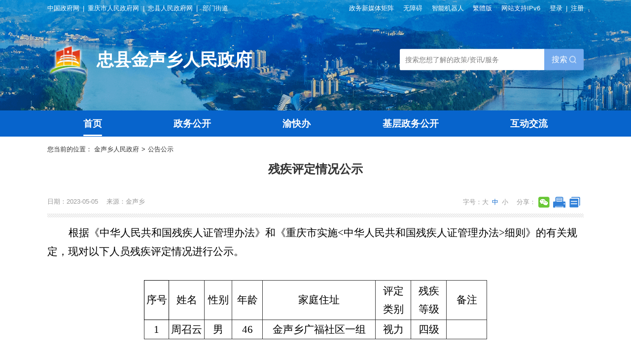

--- FILE ---
content_type: text/html
request_url: http://www.zhongxian.gov.cn/jd/zxjsx/gggsjsx/202305/t20230505_11934649.html
body_size: 56099
content:
<!DOCTYPE html>
<html lang="en">
  <head>
    <meta charset="UTF-8" />
    <meta http-equiv="X-UA-Compatible" content="IE=edge" />
    <meta
      name="viewport"
      content="width=device-width, initial-scale=1.0, minimum-scale=1, maximum-scale=1, user-scalable=no"
    />
    <title>残疾评定情况公示_忠县人民政府</title>
    <!--站点类-->
<meta name="SiteName" content="重庆市忠县人民政府">
<meta name="SiteDomain" content="www.zhongxian.gov.cn">
<meta name="SiteIDCode" content="5002330002">

<!--栏目类-->
<meta name="ColumnName" content="公告公示">
<meta name="ColumnDescription" content="本栏目发布公告公示相关信息,便于您了解相应信息。">

<meta name="ColumnKeywords" content="公告公示,金声乡人民政府,街道">

<meta name="ColumnType" content="公告公示">


<!--文章类-->
<meta name="ArticleTitle" content="残疾评定情况公示">
<meta name="PubDate" content="2023-05-05 11:01">
<meta name="lastmodifiedtime" content="2024-08-21 12:00">



<meta name="ContentSource" content="金声乡">


<meta name="Author" content="金声乡">



<meta name="Keywords" content="残疾评定情况公示,公告公示,重庆市忠县人民政府">
<meta name="Description" content="根据《中华人民共和国残疾人证管理办法》和《重庆市实施<中华人民共和国残疾人证管理办法>细则》的有关规定，现对以下人员残疾评定情况进行公示。 序号姓名性别年龄家庭住址评定类别残疾等级备注1周召云男46金声乡广福社区一组视力四级 公示时间：   2023年5月4日至2023年5月9日（五个工作日）。举报电话：   忠县金声乡残联理事长办公...">


    
<meta name="Url" content="//www.zhongxian.gov.cn/jd/zxjsx/gggsjsx/202305/t20230505_11934649.html">
    <link rel="stylesheet" href="../../../../images/yj-zx-reseter.css" />
    <link rel="stylesheet" href="../../../../images/yj-zx-common.css" />
    <link rel="stylesheet" href="../../../../images/yj-zx-header.css" />
  <link href="../../../../images/yj-zx-zz-header.css" rel="stylesheet" />
    <link rel="stylesheet" href="../../../../images/yj-zx-detail.css" />

    <!--[if lte IE 9]>
      <link rel="stylesheet" href="../../../../images/yj-zx-header-ie.css" />
      <script src="../../../../images/html5shiv.min.js"></script>
      <script src="../../../../images/respond.min.js"></script>
    <![endif]-->
  </head>
  <script src="../../../../images/jquery-3.6.0.min.js"></script>
  <body>
    <!-- #region 公共头部 -->
  <div class="header">
  <img src="//www.zhongxian.gov.cn/images/yj-zx-zz-head-bg.png" class="top-bg" />
  <div class="container nav">
  <div>
    <a href="https://www.gov.cn/" target="_blank" class="visible-lg-inline-block">中国政府网</a>
    <span class="visible-lg-inline-block">|</span>
    <a href="https://www.cq.gov.cn/" target="_blank" class="visible-lg-inline-block">重庆市人民政府网</a>
    <span class="visible-lg-inline-block">|</span>
    <a href="//www.zhongxian.gov.cn/" target="_blank" class="visible-lg-inline-block">忠县人民政府网</a>
    <span class="visible-lg-inline-block">|</span>
    <span class="bmxz"> 部门街道 </span>
  </div>
  <div>
<!-- 
  
    <a class="visible-lg-inline-block wechat" href="javascript:;">微信
        <img src="//www.zhongxian.gov.cn/ggbf_search/xmt/201912/W020220815521050447443.png" class="ercode" />
    </a>
  
  
 --> 
    <a href="//www.zhongxian.gov.cn/hdjl_156/zwxmtjz/" class="visible-lg-inline-block">
      政务新媒体矩阵
    </a>
    <a id="toolbarSwitch" href="javascript:void(0);" class="visible-lg-inline-block" style="display:inline-block !important;">
      无障碍
    </a>
    <a href="https://www.cq.gov.cn/dhc/cq/index.html" target="_blank" class="visible-lg-inline-block">
      智能机器人
    </a>
<a id="StranLink" class="visible-lg-inline-block" title="點擊以繁體中文方式浏覽" href="javascript:StranBody()" name="StranLink">繁體版</a>
    <a href="javascript:void(0);">网站支持IPv6</a>
    <a id="login" class="cq-login"  href="javascript:void(0);">登录</a>
    <a target='_blank' href='https://zwykb.cq.gov.cn/v2/grzx/' class="cq-user-name" id="loginusername" style="display:none !important;"></a>
<span class="visible-lg-inline-block">|</span>
    <a id="register"  class="cq-register cq-register-gr" href="javascript:void(0);">注册</a>
<a href="javascript:void(0)" class="cq-logout"  id="logout" style="display:none !important;">退出</a>
<!-- 登录/注册 -->
<script src="//cq.gov.cn/images/crypto-js.min.js"></script>
<script src="//cq.gov.cn/images/DECRYPT.js"></script>
<script src="//cq.gov.cn/images/ykb-request.js"></script>
<script src="//cq.gov.cn/images/ykb-api.js"></script>
<script src="//cq.gov.cn/images/ykb-base.js?v=1.1"></script>
<input type="text" hidden id="loginSiteId" value="156" />
<script>
  $(function () {
    //获取用户信息-有额外的操作可以在回调中使用
    getUserInfo(function (res) {
      if(res.code!=200){
        checkLoginQx()
      }
    })
  })
</script>
</div>
<div class="bmjz-menu">
<div class="container bmjz-main">
  <img class="close" src="//www.zhongxian.gov.cn/images/yj-zx-img-bmjz-close.png" />
  <div class="hd"><span>部&nbsp;&nbsp;门</span></div>
  <div class="bd">
    <ul class="clearfix">
      
          <li><a href="//www.zhongxian.gov.cn/bm/zxfgw/" target="_blank">发展和改革委员会</a></li>
      
          <li><a href="//www.zhongxian.gov.cn/bm/zxjw/" target="_blank">教育委员会</a></li>
      
          <li><a href="//www.zhongxian.gov.cn/bm/zxkjj/" target="_blank">科学技术局</a></li>
      
          <li><a href="//www.zhongxian.gov.cn/bm/zxjjxxw/" target="_blank">经济和信息化委员会</a></li>
      
          <li><a href="//www.zhongxian.gov.cn/bm/zxgaj/" target="_blank">公安局</a></li>
      
          <li><a href="//www.zhongxian.gov.cn/bm/zxmzj/" target="_blank">民政局</a></li>
      
          <li><a href="//www.zhongxian.gov.cn/bm/zxsfj/" target="_blank">司法局</a></li>
      
          <li><a href="//www.zhongxian.gov.cn/bm/zxczj/" target="_blank">财政局</a></li>
      
          <li><a href="//www.zhongxian.gov.cn/bm/zxrlsbj/" target="_blank">人力资源和社会保障局</a></li>
      
          <li><a href="//www.zhongxian.gov.cn/bm/zxghzrzyj/" target="_blank">规划和自然资源局</a></li>
      
          <li><a href="//www.zhongxian.gov.cn/bm/zxsthjj/" target="_blank">生态环境局</a></li>
      
          <li><a href="//www.zhongxian.gov.cn/bm/zxzfcxjw/" target="_blank">住房和城乡建设委员会</a></li>
      
          <li><a href="//www.zhongxian.gov.cn/bm/zxjtj/" target="_blank">交通运输委员会</a></li>
      
          <li><a href="//www.zhongxian.gov.cn/bm/zxslj/" target="_blank">水利局</a></li>
      
          <li><a href="//www.zhongxian.gov.cn/bm/zxnyncw/" target="_blank">农业农村委员会</a></li>
      
          <li><a href="//www.zhongxian.gov.cn/bm/zxsww/" target="_blank">商务委员会</a></li>
      
          <li><a href="//www.zhongxian.gov.cn/bm/zxwhlyw/" target="_blank">文化和旅游发展委员会</a></li>
      
          <li><a href="//www.zhongxian.gov.cn/bm/zxwsjkw/" target="_blank">卫生健康委员会</a></li>
      
          <li><a href="//www.zhongxian.gov.cn/bm/zxtyjrswj/" target="_blank">退役军人事务局</a></li>
      
          <li><a href="//www.zhongxian.gov.cn/bm/zxyjj/" target="_blank">应急管理局</a></li>
      
          <li><a href="//www.zhongxian.gov.cn/bm/zxsjj/" target="_blank">审计局</a></li>
      
          <li><a href="//www.zhongxian.gov.cn/bm/zxscjgj/" target="_blank">市场监督管理局</a></li>
      
          <li><a href="//www.zhongxian.gov.cn/bm/zxtjj/" target="_blank">统计局</a></li>
      
          <li><a href="//www.zhongxian.gov.cn/bm/zxybj/" target="_blank">医疗保障局</a></li>
      
          <li><a href="//www.zhongxian.gov.cn/bm/zxlyj/" target="_blank">林业局</a></li>
      
          <li><a href="//www.zhongxian.gov.cn/bm/zxxfb/" target="_blank">信访办公室</a></li>
      
    </ul>
  </div>
  <div class="hd"><span>乡&nbsp;&nbsp;镇</span></div>
  <div class="bd">
    <ul>
      
          <li><a href="//www.zhongxian.gov.cn/jd/zxzzjd_41031/" target="_blank">忠州街道办事处</a></li>
      
          <li><a href="//www.zhongxian.gov.cn/jd/zxbgjd/" target="_blank">白公街道办事处</a></li>
      
          <li><a href="//www.zhongxian.gov.cn/jd/zxxsjd/" target="_blank">新生街道办事处</a></li>
      
          <li><a href="//www.zhongxian.gov.cn/jd/zxwyjd/" target="_blank">乌杨街道办事处</a></li>
      
          <li><a href="//www.zhongxian.gov.cn/jd/zxrjz/" target="_blank">任家镇人民政府</a></li>
      
          <li><a href="//www.zhongxian.gov.cn/jd/zxsgx/" target="_blank">善广乡人民政府</a></li>
      
          <li><a href="//www.zhongxian.gov.cn/jd/zxydz/" target="_blank">洋渡镇人民政府</a></li>
      
          <li><a href="//www.zhongxian.gov.cn/jd/zxszx/" target="_blank">石子乡人民政府</a></li>
      
          <li><a href="//www.zhongxian.gov.cn/jd/zxdxz/" target="_blank">东溪镇人民政府</a></li>
      
          <li><a href="//www.zhongxian.gov.cn/jd/zxfxz/" target="_blank">复兴镇人民政府</a></li>
      
          <li><a href="//www.zhongxian.gov.cn/jd/zxmzx/" target="_blank">磨子土家族乡人民政府</a></li>
      
          <li><a href="//www.zhongxian.gov.cn/jd/zxsbzz/" target="_blank">石宝镇人民政府</a></li>
      
          <li><a href="//www.zhongxian.gov.cn/jd/zxtjx/" target="_blank">涂井乡人民政府</a></li>
      
          <li><a href="//www.zhongxian.gov.cn/jd/zxrxjd_41614/" target="_blank">汝溪镇人民政府</a></li>
      
          <li><a href="//www.zhongxian.gov.cn/jd/zxyhz/" target="_blank">野鹤镇人民政府</a></li>
      
          <li><a href="//www.zhongxian.gov.cn/jd/zxjsx/" target="_blank">金声乡人民政府</a></li>
      
          <li><a href="//www.zhongxian.gov.cn/jd/zxgbz/" target="_blank">官坝镇人民政府</a></li>
      
          <li><a href="//www.zhongxian.gov.cn/jd/zxshz/" target="_blank">石黄镇人民政府</a></li>
      
          <li><a href="//www.zhongxian.gov.cn/jd/zxxfx/" target="_blank">兴峰乡人民政府</a></li>
      
          <li><a href="//www.zhongxian.gov.cn/jd/zxgmz/" target="_blank">马灌镇人民政府</a></li>
      
          <li><a href="//www.zhongxian.gov.cn/jd/zxjjz/" target="_blank">金鸡镇人民政府</a></li>
      
          <li><a href="//www.zhongxian.gov.cn/jd/zxxlz/" target="_blank">新立镇人民政府</a></li>
      
          <li><a href="//www.zhongxian.gov.cn/jd/zxsgz/" target="_blank">双桂镇人民政府</a></li>
      
          <li><a href="//www.zhongxian.gov.cn/jd/zxbszz/" target="_blank">拔山镇人民政府</a></li>
      
          <li><a href="//www.zhongxian.gov.cn/jd/zxhjzz/" target="_blank">花桥镇人民政府</a></li>
      
          <li><a href="//www.zhongxian.gov.cn/jd/zxyfz/" target="_blank">永丰镇人民政府</a></li>
      
          <li><a href="//www.zhongxian.gov.cn/jd/zxshzz/" target="_blank">三汇镇人民政府</a></li>
      
          <li><a href="//www.zhongxian.gov.cn/jd/zxbsz/" target="_blank">白石镇人民政府</a></li>
      
          <li><a href="//www.zhongxian.gov.cn/jd/zxhjz/" target="_blank">黄金镇人民政府</a></li>
      
    </ul>
  </div>
</div>
</div>
</div>
  <div class="logo-search-container container">
  <div class="logo-container">
<a href="//www.zhongxian.gov.cn/"><img src="//www.zhongxian.gov.cn/images/yj-zx-zz-logo.png" /></a>
<span id="logo-text">忠县人民政府</span>
</div>
  <div class="search-container">
    <input type="text" placeholder="搜索您想了解的政策/资讯/服务" id="search-input" maxlength="50" onkeydown="if(event.keyCode==13){submitsearch02();}" onfocus="if(this.value=='搜索您想了解的政策/资讯/服务'){this.value='';}" />
    <div class="search-btn" onclick="submitsearch02();" >
      搜索
      <img src="//www.zhongxian.gov.cn/images/yj-zx-ic-search.png" class="ic-search" />
    </div>
<script>
    function submitsearch02(){
        var result = $("#search-input").val();
        result = $.trim(result);
        var reg = /[`~!@#$%^&*_+<>{}\/'[\]]/im;
        if (reg.test(result)) {
            window.wxc.xcConfirm('您输入的信息包含非法字符!', window.wxc.xcConfirm.typeEnum.info)
            return false;
        }
        if (result == "搜索您想了解的政策/资讯/服务" || result == "" || result == null) {
      window.wxc.xcConfirm('搜索您想了解的政策/资讯/服务!', window.wxc.xcConfirm.typeEnum.info)
            return false;
        } else {
            result = result.replace("-", "\-");
            result = result.replace("(", "\(");
            result = result.replace(")", "\)");
        }
        window.open("//www.zhongxian.gov.cn/cqs/searchResultPC.html?tenantId=46&configTenantId=46&areaCode=500233&searchWord=" + encodeURI(result));
    }

    function submitsearch3(type){
        var result = type;
        result = $.trim(result);
        var reg = /[`~!@#$%^&*_+<>{}\/'[\]]/im;
        if (reg.test(result)) {
            window.wxc.xcConfirm('您输入的信息包含非法字符!', window.wxc.xcConfirm.typeEnum.info)
            return false;
        }
        if (result == "搜索您想了解的政策/资讯/服务" || result == "" || result == null) {
            window.wxc.xcConfirm('搜索您想了解的政策/资讯/服务!', window.wxc.xcConfirm.typeEnum.info)
            return false;
        } else {
            result = result.replace("-", "\-");
            result = result.replace("(", "\(");
            result = result.replace(")", "\)");
        }
        window.open("//www.zhongxian.gov.cn/cq/index.html?sitecode=55f788d95fbe4c85ab37a9014f1f96f1&siteid=54&keyWork=" + encodeURI(result));
    }
</script>
  </div>
</div>
</div>
<div class="nav-menu">
  <ul class="container" id="nav-menus">
  </ul>
<script>
  var str = "//www.zhongxian.gov.cn/jd/zxjsx/gggsjsx/";
  var x = str.indexOf('/');
  for (var i = 0; i < 4; i++) {
    x = str.indexOf('/', x + 1)
  }
  var urlstr = str.substring(0, x);
  var regex = new RegExp('/', 'g'); // 使用g表示整个字符串都要匹配
  var result = str.match(regex); //match方法可在字符串内检索指定的值，或找到一个或多个正则表达式的匹配。
  var count = result.length;
  $("#nav-menus").html("<li><a href=" + urlstr + ">首页</a></li>");
  if (count <= 5) {
    $("#nav-menus").append("");
    depname = "公告公示";
  } else if (count == 6) {
    $("#nav-menus").append("<li><a href='//www.zhongxian.gov.cn/jd/zxjsx/zwgk_34997/'>政务公开</a></li><li><a href='http://zwykb.cq.gov.cn/qxzz/zx/?regncode=500233117'>渝快办</a></li><li><a href='http://www.zhongxian.gov.cn/zwgk_156/zwgkbzml/'>基层政务公开</a></li>");
    depname = "金声乡人民政府";
  } else if (count == 7) {
    $("#nav-menus").append("<li><a href='//www.zhongxian.gov.cn/jd/zxxsjd/'>新生街道办事处</a></li><li><a href='//www.zhongxian.gov.cn/jd/zxwyjd/'>乌杨街道办事处</a></li><li><a href='//www.zhongxian.gov.cn/jd/zxrjz/'>任家镇人民政府</a></li>");
    depname = "街道";
  } else if (count == 8) {
    $("#nav-menus").append("<li><a href='//www.zhongxian.gov.cn/ykb_156/'>政务服务</a></li><li><a href='//www.zhongxian.gov.cn/hdjl_156/'>互动交流</a></li><li><a href='//www.zhongxian.gov.cn/zxfz/'>忠县发展</a></li>");
    depname = "";
  } else if (count == 9) {
    $("#nav-menus").append("<li><a href='//www.zhongxian.gov.cn/ykb_156/'>政务服务</a></li><li><a href='//www.zhongxian.gov.cn/hdjl_156/'>互动交流</a></li><li><a href='//www.zhongxian.gov.cn/zxfz/'>忠县发展</a></li>");
    depname = "";
  } else if (count == 10) {
    $("#nav-menus").append("<li><a href='//www.zhongxian.gov.cn/ykb_156/'>政务服务</a></li><li><a href='//www.zhongxian.gov.cn/hdjl_156/'>互动交流</a></li><li><a href='//www.zhongxian.gov.cn/zxfz/'>忠县发展</a></li>");
    depname = "";
  } else if (count == 11) {
    $("#nav-menus").append("<li><a href='//www.zhongxian.gov.cn/ykb_156/'>政务服务</a></li><li><a href='//www.zhongxian.gov.cn/hdjl_156/'>互动交流</a></li><li><a href='//www.zhongxian.gov.cn/zxfz/'>忠县发展</a></li>");
    depname = "";
  } else if (count == 12) {
    $("#nav-menus").append("<li><a href='//www.zhongxian.gov.cn/ykb_156/'>政务服务</a></li><li><a href='//www.zhongxian.gov.cn/hdjl_156/'>互动交流</a></li><li><a href='//www.zhongxian.gov.cn/zxfz/'>忠县发展</a></li>");
    depname = "";
  } else if (count == 13) {
    $("#nav-menus").append("<li><a href='//www.zhongxian.gov.cn/ykb_156/'>政务服务</a></li><li><a href='//www.zhongxian.gov.cn/hdjl_156/'>互动交流</a></li><li><a href='//www.zhongxian.gov.cn/zxfz/'>忠县发展</a></li>");
    depname = "";
  } else if (count == 14) {
    $("#nav-menus").append("<li><a href='//www.zhongxian.gov.cn/ykb_156/'>政务服务</a></li><li><a href='//www.zhongxian.gov.cn/hdjl_156/'>互动交流</a></li><li><a href='//www.zhongxian.gov.cn/zxfz/'>忠县发展</a></li>");
    depname = "";
  } else if (count == 15) {
    $("#nav-menus").append("<li><a href='//www.zhongxian.gov.cn/ykb_156/'>政务服务</a></li><li><a href='//www.zhongxian.gov.cn/hdjl_156/'>互动交流</a></li><li><a href='//www.zhongxian.gov.cn/zxfz/'>忠县发展</a></li>");
    depname = "";
  }
  $("#nav-menus").append('<li><a href="//www.zhongxian.gov.cn/hdjl_156/">互动交流</a></li>');
  if(depname=="忠州街道办事处"||depname=="白公街道办事处"||depname=="新生街道办事处"||depname=="乌杨街道办事处"){
    $("#logo-text").html("<a style='color:#fff;' href=" + urlstr + " >忠县人民政府" + depname + "</a>");
  } else {
    $("#logo-text").html("<a style='color:#fff;' href=" + urlstr + ">忠县" + depname + "</a>");
  }
  var text1 = "//www.zhongxian.gov.cn/jd/zxjsx/gggsjsx/";
  $('.nav-menu a').each(function () {
    var text2 = $(this).attr("href");
    if (text1.indexOf(text2) >= 0) {
      $(this).parent().addClass('active').siblings().removeClass('active');
    }
  });
  $("#nav-menus").siblings().remove();
</script>
</div>
  <!-- #endregion 公共头部 -->
  <div class="location container" id="local1">
    您当前的位置：
    <a href="../../" title="金声乡人民政府" class="CurrChnlCls">金声乡人民政府</a><span style="padding:0 5px;">&gt;</span><a href="../" title="公告公示" class="CurrChnlCls">公告公示</a>
    <div id="guidangCon"
        style="display: none;position: absolute;width: 148px;height: 148px;background: url(//www.zhongxian.gov.cn/images/yj-zx-detail-img-guidang.png) no-repeat;background-size:100% 100%;right: 10px;z-index:999;">
        <p style=" display: block;font-size: 16px;color: #DA5857; margin-top: 150px;font-weight: bold;text-align:center;">
            
        </p>
    </div>
</div>
<div class="location container" id="local2">
    您当前的位置：
    <a href="../../../" title="街道" class="CurrChnlCls">街道</a><span style="padding:0 5px;">&gt;</span><a href="../../" title="金声乡人民政府" class="CurrChnlCls">金声乡人民政府</a><span style="padding:0 5px;">&gt;</span><a href="../" title="公告公示" class="CurrChnlCls">公告公示</a>
    <div id="guidangCon"
        style="display: none;position: absolute;width: 148px;height: 148px;background: url(//www.zhongxian.gov.cn/images/yj-zx-detail-img-guidang.png) no-repeat;background-size:100% 100%;right: 10px;z-index:999;">
        <p
            style=" display: block;font-size: 16px;color: #DA5857; margin-top: 150px;font-weight: bold;text-align:center;">
            
        </p>
    </div>
</div>
<script>
    if ("首页&街道&金声乡人民政府&公告公示".split("&")[1] == "街道") {
        $("#local1").css("display", "block");
		$("#local2").remove();
    } else {
        $("#local2").css("display", "block");
		$("#local1").remove();
    }
</script>

<script>
    var xlguidang = '0';
    if (xlguidang == "") {
        var guidang = '0';
        if (guidang == 1) {
            $("#guidangCon").css("display", "block");
        } else {
            $("#guidangCon").css("display", "none");
        }
    } else {
        var xlgdtime = '';
        $('#guidangCon p').text(xlgdtime);
        if (xlguidang == 1) {
            $("#guidangCon").css("display", "block");
        } else {
            $("#guidangCon").css("display", "none");
        }
    }
</script>
    <div class="container">
      <h1 class="title">残疾评定情况公示</h1>
      <div class="tools-container">
        <div class="left-container">
          <span>日期：2023-05-05</span>
          <span><script>if("金声乡"!=""){document.write('来源：金声乡');}</script></span>
        </div>
        <div class="right-container">
          <div class="fonts">
            字号：<span>大</span><span class="cur">中</span><span>小</span>
          </div>
          <script>
            $(function () {
              var fontIndex = 1;
              $(".fonts span").click(function () {
                var fontIndexCur = $(".fonts span").index($(this));
                $(".detail-article, .detail-article *").each(function () {
                  //获取para的字体大小
                  var thisEle = $(this).css("font-size");
                  //parseFloat的第二个参数表示转化的进制，10就表示转为10进制
                  var textFontSize = parseFloat(thisEle, 10);
                  //javascript自带方法
                  var unit = thisEle.slice(-2); //获取单位
                  textFontSize += (fontIndex - fontIndexCur) * 2;
                  $(this).css("font-size", textFontSize + unit);
                });

                //设置
                fontIndex = fontIndexCur;
                $(this).addClass("cur").siblings().removeClass("cur");
              });
            });
          </script>
          <span>分享：</span>
          <div class="bdsharebuttonbox">
            <a href="#" class="bds_weixin" data-cmd="weixin" title="分享到微信" style="font-size: 20px"></a>
            <!-- <a href="#" class="bds_tsina" data-cmd="tsina" title="分享到新浪微博" style="font-size: 20px"></a>
            <a href="#" class="bds_qzone" data-cmd="qzone" title="分享到QQ空间" style="font-size: 20px"></a>
            <a href="#" class="bds_mail" data-cmd="mail" title="分享到邮件分享" style="font-size: 20px"></a> -->
            <a href="#" class="bds_print" data-cmd="print" title="分享到打印" style="font-size: 20px"></a>
            <a href="#"class="bds_copy" data-cmd="copy" title="分享到复制网址"  style="font-size: 20px" ></a>
          </div>
          <script>
            window._bd_share_config = {
              common: {
                bdSnsKey: {},
                bdText: "",
                bdMini: "2",
                bdMiniList: [
                  "copy",
                  "print",
                  "tsina",
                  "weixin",
                  "qzone",
                  "tieba",
                  "douban",
                  "sqq",
                  "mail",
                  "mshare",
                ],
                bdPic: "",
                bdStyle: "1",
                bdSize: "24",
              },
              share: {},
            };
            with (document)
              (0)[
                ((getElementsByTagName("head")[0] || body).appendChild(
                  createElement("script")
                ).src =
                  "http://bdimg.share.baidu.com/static/api/js/share.js?cdnversion=" +
                  ~(-new Date() / 36e5))
              ];
          </script>
        </div>
      </div>

      <div class="detail-article">
        <div style="width:600px;height:400px;margin:20px auto;display:none" id="a1">
          <script type="text/javascript" src="//www.zhongxian.gov.cn/images/ckplayer/ckplayer.js"></script>
          <script type="text/javascript">
            var size="";
            if(size.length > 5)$("#a1").css("display","block");
            //视图时要用<viewdata Field='视图字段'>包围
            var flashvars = {
              f: "",
              s:'0',
              c:'0',
              e:'2',
              v:'80',
              p:'1',
              lv:'0',
              loaded:'loadedHandler',
              my_url:encodeURIComponent(window.location.href)
            };
            var params = {bgcolor: '#FFF', allowFullScreen: true, allowScriptAccess: 'always', wmode: 'transparent'};
            var video = [""];
            CKobject.embed('//www.zhongxian.gov.cn/images/ckplayer/ckplayer.swf', 'a1', 'ckplayer_a1', '100%', '100%', false, flashvars, video, params);
          </script>
          </div>
          
          <div class="view TRS_UEDITOR trs_paper_default trs_word"><p style="text-indent:43px;line-height:36px"><span style=";font-family:方正仿宋_GBK;color:rgb(0,0,0);font-size:21px"><span style="font-family:方正仿宋_GBK">根据《中华人民共和国残疾人证管理办法》和《重庆市实施</span>&lt;中华人民共和国残疾人证管理办法&gt;细则》的有关规定，现对以下人员残疾评定情况进行公示。</span></p><p style="text-indent:267px;line-height:36px"><span style=";font-family:方正仿宋_GBK;font-size:21px"> </span></p><div><div class="ue_table"><table style="border-color: rgb(51, 51, 51); border-collapse: collapse;" border="1" cellpadding="0" cellspacing="0" align="center">
<tbody>
<tr class="firstRow" style="height:80px">
<td style="padding: 1px 1px 0px; border-width: 1px; border-style: solid; border-color: windowtext;" valign="center" width="50">
<p style="text-align:center;;vertical-align:middle"><span style=";font-family:方正仿宋_GBK;color:rgb(0,0,0);font-size:21px">序号</span></p></td>
<td style="padding: 1px 1px 0px; border-width: 1px 1px 1px medium; border-style: solid solid solid none; border-color: windowtext windowtext windowtext -moz-use-text-color;" valign="center" width="72">
<p style="text-align:center;;vertical-align:middle"><span style=";font-family:方正仿宋_GBK;color:rgb(0,0,0);font-size:21px">姓名</span></p></td>
<td style="padding: 1px 1px 0px; border-width: 1px 1px 1px medium; border-style: solid solid solid none; border-color: windowtext windowtext windowtext -moz-use-text-color;" valign="center" width="56">
<p style="text-align:center;;vertical-align:middle"><span style=";font-family:方正仿宋_GBK;color:rgb(0,0,0);font-size:21px">性别</span></p></td>
<td style="padding: 1px 1px 0px; border-width: 1px 1px 1px medium; border-style: solid solid solid none; border-color: windowtext windowtext windowtext -moz-use-text-color;" valign="center" width="62">
<p style="text-align:center;;vertical-align:middle"><span style=";font-family:方正仿宋_GBK;color:rgb(0,0,0);font-size:21px">年龄</span></p></td>
<td style="padding: 1px 1px 0px; border-width: 1px 1px 1px medium; border-style: solid solid solid none; border-color: windowtext windowtext windowtext -moz-use-text-color;" valign="center" width="229">
<p style="text-align:center;;vertical-align:middle"><span style=";font-family:方正仿宋_GBK;color:rgb(0,0,0);font-size:21px">家庭住址</span></p></td>
<td style="padding: 1px 1px 0px; border-width: 1px 1px 1px medium; border-style: solid solid solid none; border-color: windowtext windowtext windowtext -moz-use-text-color;" valign="center" width="72">
<p style="text-align:center;;vertical-align:middle"><span style=";font-family:方正仿宋_GBK;color:rgb(0,0,0);font-size:21px">评定</span></p>
<p style="text-align:center;;vertical-align:middle"><span style=";font-family:方正仿宋_GBK;color:rgb(0,0,0);font-size:21px">类别</span></p></td>
<td style="padding: 1px 1px 0px; border-width: 1px 1px 1px medium; border-style: solid solid solid none; border-color: windowtext windowtext windowtext -moz-use-text-color;" valign="center" width="72">
<p style="text-align:center;;vertical-align:middle"><span style=";font-family:方正仿宋_GBK;color:rgb(0,0,0);font-size:21px">残疾</span></p>
<p style="text-align:center;;vertical-align:middle"><span style=";font-family:方正仿宋_GBK;color:rgb(0,0,0);font-size:21px">等级</span></p></td>
<td style="padding: 1px 1px 0px; border-width: 1px 1px 1px medium; border-style: solid solid solid none; border-color: windowtext windowtext windowtext -moz-use-text-color;" valign="center" width="82">
<p style="text-align:center;;vertical-align:middle"><span style=";font-family:方正仿宋_GBK;color:rgb(0,0,0);font-size:21px">备注</span></p></td></tr>
<tr style="height:11px">
<td style="padding: 1px 1px 0px; border-width: medium 1px 1px; border-style: none solid solid; border-color: -moz-use-text-color windowtext windowtext;" valign="center" width="50">
<p style="text-align:center;;vertical-align:middle"><span style="font-family:方正仿宋_GBK;color:rgb(0,0,0);font-size:21px">1</span></p></td>
<td style="padding: 1px 1px 0px; border-width: medium 1px 1px medium; border-style: none solid solid none; border-color: -moz-use-text-color windowtext windowtext -moz-use-text-color; background: rgb(255, 255, 255) none repeat scroll 0% 0%;" valign="center" width="72">
<p style="text-align:center;;vertical-align:middle"><span style=";font-family:方正仿宋_GBK;color:rgb(0,0,0);font-size:21px">周召云</span></p></td>
<td style="padding: 1px 1px 0px; border-width: medium 1px 1px medium; border-style: none solid solid none; border-color: -moz-use-text-color windowtext windowtext -moz-use-text-color; background: rgb(255, 255, 255) none repeat scroll 0% 0%;" valign="center" width="56">
<p style="text-align:center;;vertical-align:middle"><span style="font-family:方正仿宋_GBK;color:rgb(0,0,0);font-size:21px">男</span></p></td>
<td style="padding: 1px 1px 0px; border-width: medium 1px 1px medium; border-style: none solid solid none; border-color: -moz-use-text-color windowtext windowtext -moz-use-text-color;" valign="center" width="62">
<p style="text-align:center;;vertical-align:middle"><span style=";font-family:&#39;Times New Roman&#39;;color:rgb(0,0,0);font-size:21px">46</span></p></td>
<td style="padding: 1px 1px 0px; border-width: medium 1px 1px medium; border-style: none solid solid none; border-color: -moz-use-text-color windowtext windowtext -moz-use-text-color; background: rgb(255, 255, 255) none repeat scroll 0% 0%;" valign="center" width="229">
<p style="text-align:center;;vertical-align:middle"><span style=";font-family:方正仿宋_GBK;color:rgb(0,0,0);font-size:21px">金声乡广福社区一组</span></p></td>
<td style="padding: 1px 1px 0px; border-width: medium 1px 1px medium; border-style: none solid solid none; border-color: -moz-use-text-color windowtext windowtext -moz-use-text-color;" valign="center" width="72">
<p style="text-align:center;;vertical-align:middle"><span style=";font-family:方正仿宋_GBK;color:rgb(0,0,0);font-size:21px">视力</span></p></td>
<td style="padding: 1px 1px 0px; border-width: medium 1px 1px medium; border-style: none solid solid none; border-color: -moz-use-text-color windowtext windowtext -moz-use-text-color;" valign="center" width="72">
<p style="text-align:center;;vertical-align:middle"><span style=";font-family:方正仿宋_GBK;color:rgb(0,0,0);font-size:21px">四级</span></p></td>
<td style="padding: 1px 1px 0px; border-width: medium 1px 1px medium; border-style: none solid solid none; border-color: -moz-use-text-color windowtext windowtext -moz-use-text-color;" valign="center" width="82"><br /></td></tr></tbody></table></div></div><p style="text-indent:43px;line-height:36px"><span style=";font-family:方正仿宋_GBK;color:rgb(0,0,0);font-size:21px"> </span></p><p style="text-indent:43px;line-height:36px"><span style=";font-family:方正仿宋_GBK;color:rgb(0,0,0);font-size:21px"><span style="font-family:方正仿宋_GBK">公示时间：</span>  </span><span style=";font-family:&#39;Times New Roman&#39;;color:rgb(0,0,0);font-size:21px"> </span><span style=";font-family:&#39;Times New Roman&#39;;color:rgb(0,0,0);font-size:21px">2023</span><span style=";font-family:&#39;Times New Roman&#39;;color:rgb(0,0,0);font-size:21px"><span style="font-family:方正仿宋_GBK">年</span></span><span style=";font-family:&#39;Times New Roman&#39;;color:rgb(0,0,0);font-size:21px">5</span><span style=";font-family:&#39;Times New Roman&#39;;color:rgb(0,0,0);font-size:21px"><span style="font-family:方正仿宋_GBK">月</span></span><span style=";font-family:&#39;Times New Roman&#39;;color:rgb(0,0,0);font-size:21px">4</span><span style=";font-family:&#39;Times New Roman&#39;;color:rgb(0,0,0);font-size:21px"><span style="font-family:方正仿宋_GBK">日至</span></span><span style=";font-family:&#39;Times New Roman&#39;;color:rgb(0,0,0);font-size:21px">2023</span><span style=";font-family:&#39;Times New Roman&#39;;color:rgb(0,0,0);font-size:21px"><span style="font-family:方正仿宋_GBK">年</span></span><span style=";font-family:&#39;Times New Roman&#39;;color:rgb(0,0,0);font-size:21px">5</span><span style=";font-family:&#39;Times New Roman&#39;;color:rgb(0,0,0);font-size:21px"><span style="font-family:方正仿宋_GBK">月</span></span><span style=";font-family:&#39;Times New Roman&#39;;color:rgb(0,0,0);font-size:21px">9</span><span style=";font-family:&#39;Times New Roman&#39;;color:rgb(0,0,0);font-size:21px"><span style="font-family:方正仿宋_GBK">日</span></span><span style=";font-family:方正仿宋_GBK;color:rgb(0,0,0);font-size:21px"><span style="font-family:方正仿宋_GBK">（五个工作日）。</span></span></p><p style="text-indent:43px;line-height:36px"><span style=";font-family:方正仿宋_GBK;color:rgb(0,0,0);font-size:21px"><span style="font-family:方正仿宋_GBK">举报电话：</span>   </span><span style=";font-family:方正仿宋_GBK;color:rgb(0,0,0);font-size:21px"><span style="font-family:方正仿宋_GBK">忠县金声乡</span></span><span style=";font-family:方正仿宋_GBK;color:rgb(0,0,0);font-size:21px"><span style="font-family:方正仿宋_GBK">残联理事长办公电话</span></span><span style=";font-family:方正仿宋_GBK;color:rgb(0,0,0);font-size:21px"><span style="font-family:方正仿宋_GBK">：</span></span><span style=";font-family:&#39;Times New Roman&#39;;color:rgb(0,0,0);font-size:21px">54866001</span><span style=";font-family:方正仿宋_GBK;color:rgb(0,0,0);font-size:21px"><span style="font-family:方正仿宋_GBK">。</span></span></p><p style="margin-top:21px;line-height:36px"><span style=";font-family:方正仿宋_GBK;font-size:21px">             </span><span style=";font-family:方正仿宋_GBK;font-size:21px">                 </span></p><p style="margin-top:21px;text-indent:320px;line-height:36px"><span style=";font-family:方正仿宋_GBK;font-size:21px"><span style="font-family:方正仿宋_GBK">                         忠县</span></span><span style=";font-family:方正仿宋_GBK;color:rgb(0,0,0);font-size:21px"><span style="font-family:方正仿宋_GBK">金声乡</span></span><span style=";font-family:方正仿宋_GBK;font-size:21px"><span style="font-family:方正仿宋_GBK">人民政府</span></span></p><p style="text-indent:331px;line-height:36px"><span style=";font-family:&#39;Times New Roman&#39;;font-size:21px">                            2023</span><span style=";font-family:&#39;Times New Roman&#39;;font-size:21px"><span style="font-family:方正仿宋_GBK">年</span></span><span style=";font-family:&#39;Times New Roman&#39;;font-size:21px">5</span><span style=";font-family:&#39;Times New Roman&#39;;font-size:21px"><span style="font-family:方正仿宋_GBK">月</span></span><span style=";font-family:&#39;Times New Roman&#39;;font-size:21px">4</span><span style=";font-family:&#39;Times New Roman&#39;;font-size:21px"><span style="font-family:方正仿宋_GBK">日</span></span></p><p style="text-indent:331px;line-height:36px"><span style=";font-family:方正仿宋_GBK;font-size:21px"> </span></p><p style="line-height:36px"><span style=";font-family:方正仿宋_GBK;font-size:21px"> </span></p><p style="line-height:36px"><span style=";font-family:方正仿宋_GBK;font-size:21px">    </span></p><p><span style=";font-family:方正仿宋_GBK;font-size:21px"><span style="font-family:方正仿宋_GBK">注：此情况在村、社区公示。公示无异议，请在备注栏中注明，并由乡镇（街道）残联盖章反馈忠县残联。</span></span></p></div>
        
            
        
        
          
        
        
        
        
        
        
        
        
      
      <script type="text/javascript">
        var hasFJ='';
        if(hasFJ!=''){
          var FJarr=hasFJ.split("<BR/>")
          document.write('<div class="xgxw" id="fjxz-item"><div class="tit"><span>相关附件：</span></div><div class="nr-tit"><ul>');
          for(var i=1;i<=FJarr.length;i++){
            document.write("<li>"+FJarr[i-1]+"</li>");
          }
          document.write('</ul></div></div>');

			$('#fjxz-item a').each(function(){
				$(this).attr('_href',$(this).attr('href')).css('cursor','pointer');
				$(this).removeAttr('href');
			})
			$('#fjxz-item a').click(function(){
				downloadFj($(this).text(),$(this).attr('_href'));
			})
        }
      </script>
      </div>

      <script src="../../../../images/qrcode.js"></script>
      <script src="../../../../images/jquery.qrcode.js"></script>
      <div id="div_div" style="margin-top: 20px; margin-bottom: 20px; text-align: center">
        <div style="font-size: 12px; line-height: 26px">
          扫一扫在手机打开当前页
        </div>
        <canvas id="Canvas" width="132" height="132"></canvas>
      </div>
    </div>

    <!-- #region footer -->
    <div class="footer" >
      <div class="links">
        <ul class="container">
		  
          <li>
            <span>地方政府网站</span>
            <div class="sub-links">
              <dl class="container">
				
                <dt>
                  <a href="http://www.beijing.gov.cn/" target="_blank" title="北京">北京</a>
                </dt>
				
                <dt>
                  <a href="http://www.tj.gov.cn/" target="_blank" title="天津">天津</a>
                </dt>
				
                <dt>
                  <a href="http://www.hebei.gov.cn/" target="_blank" title="河北">河北</a>
                </dt>
				
                <dt>
                  <a href="http://www.shanxi.gov.cn/" target="_blank" title="山西">山西</a>
                </dt>
				
                <dt>
                  <a href="http://www.ln.gov.cn/" target="_blank" title="辽宁">辽宁</a>
                </dt>
				
                <dt>
                  <a href="http://www.nmg.gov.cn/" target="_blank" title="内蒙古">内蒙古</a>
                </dt>
				
                <dt>
                  <a href="http://www.jl.gov.cn/" target="_blank" title="吉林">吉林</a>
                </dt>
				
                <dt>
                  <a href="http://www.hlj.gov.cn/" target="_blank" title="黑龙江">黑龙江</a>
                </dt>
				
                <dt>
                  <a href="http://www.shanghai.gov.cn/" target="_blank" title="上海">上海</a>
                </dt>
				
                <dt>
                  <a href="http://www.jiangsu.gov.cn/" target="_blank" title="江苏">江苏</a>
                </dt>
				
                <dt>
                  <a href="http://www.zj.gov.cn/" target="_blank" title="浙江">浙江</a>
                </dt>
				
                <dt>
                  <a href="http://www.ah.gov.cn/" target="_blank" title="安徽">安徽</a>
                </dt>
				
                <dt>
                  <a href="http://www.fujian.gov.cn/" target="_blank" title="福建">福建</a>
                </dt>
				
                <dt>
                  <a href="http://www.jiangxi.gov.cn/" target="_blank" title="江西">江西</a>
                </dt>
				
                <dt>
                  <a href="http://www.shandong.gov.cn/" target="_blank" title="山东">山东</a>
                </dt>
				
                <dt>
                  <a href="http://www.henan.gov.cn/" target="_blank" title="河南">河南</a>
                </dt>
				
                <dt>
                  <a href="http://www.hubei.gov.cn/" target="_blank" title="湖北">湖北</a>
                </dt>
				
                <dt>
                  <a href="http://www.hunan.gov.cn/" target="_blank" title="湖南">湖南</a>
                </dt>
				
                <dt>
                  <a href="http://www.gd.gov.cn/" target="_blank" title="广东">广东</a>
                </dt>
				
                <dt>
                  <a href="http://www.gxzf.gov.cn/" target="_blank" title="广西">广西</a>
                </dt>
				
                <dt>
                  <a href="http://www.hainan.gov.cn/code/html/" target="_blank" title="海南">海南</a>
                </dt>
				
                <dt>
                  <a href="http://www.cq.gov.cn" target="_blank" title="重庆">重庆</a>
                </dt>
				
                <dt>
                  <a href="http://www.sc.gov.cn/" target="_blank" title="四川">四川</a>
                </dt>
				
                <dt>
                  <a href="http://www.guizhou.gov.cn/" target="_blank" title="贵州">贵州</a>
                </dt>
				
                <dt>
                  <a href="http://www.yn.gov.cn/" target="_blank" title="云南">云南</a>
                </dt>
				
                <dt>
                  <a href="http://www.xizang.gov.cn/" target="_blank" title="西藏">西藏</a>
                </dt>
				
                <dt>
                  <a href="http://www.shaanxi.gov.cn/" target="_blank" title="陕西">陕西</a>
                </dt>
				
                <dt>
                  <a href="http://www.gansu.gov.cn/" target="_blank" title="甘肃">甘肃</a>
                </dt>
				
                <dt>
                  <a href="http://www.nx.gov.cn/" target="_blank" title="宁夏">宁夏</a>
                </dt>
				
                <dt>
                  <a href="http://www.xinjiang.gov.cn/" target="_blank" title="新疆">新疆</a>
                </dt>
				
                <dt>
                  <a href="http://www.gov.hk/sc/residents/" target="_blank" title="香港">香港</a>
                </dt>
				
                <dt>
                  <a href="http://portal.gov.mo/web/guest/welcomepage;jsessionid=D7630ED4AF99A5CEF281CF8C77C92729" target="_blank" title="澳门">澳门</a>
                </dt>
				
                <dt>
                  <a href="http://www.gwytb.gov.cn/" target="_blank" title="台湾">台湾</a>
                </dt>
				
                <dt>
                  <a href="http://www.xjbt.gov.cn/" target="_blank" title="新疆生产建设兵团">新疆生产建设兵团</a>
                </dt>
				
              </dl>
            </div>
          </li>
		  
          <li>
            <span>区县政府网站</span>
            <div class="sub-links">
              <dl class="container">
				
                <dt>
                  <a href="http://www.wz.gov.cn/" target="_blank" title="万州区">万州区</a>
                </dt>
				
                <dt>
                  <a href="http://www.qianjiang.gov.cn" target="_blank" title="黔江区">黔江区</a>
                </dt>
				
                <dt>
                  <a href="http://www.fl.gov.cn/" target="_blank" title="涪陵区">涪陵区</a>
                </dt>
				
                <dt>
                  <a href="http://www.cqyz.gov.cn/" target="_blank" title="渝中区">渝中区</a>
                </dt>
				
                <dt>
                  <a href="http://www.ddk.gov.cn/" target="_blank" title="大渡口区">大渡口区</a>
                </dt>
				
                <dt>
                  <a href="http://www.cqjb.gov.cn" target="_blank" title="江北区">江北区</a>
                </dt>
				
                <dt>
                  <a href="http://cqspb.gov.cn/" target="_blank" title="沙坪坝区">沙坪坝区</a>
                </dt>
				
                <dt>
                  <a href="http://www.cqjlp.gov.cn" target="_blank" title="九龙坡区">九龙坡区</a>
                </dt>
				
                <dt>
                  <a href="http://www.cqna.gov.cn/" target="_blank" title="南岸区">南岸区</a>
                </dt>
				
                <dt>
                  <a href="http://www.beibei.gov.cn/" target="_blank" title="北碚区">北碚区</a>
                </dt>
				
                <dt>
                  <a href="http://www.ybq.gov.cn" target="_blank" title="渝北区">渝北区</a>
                </dt>
				
                <dt>
                  <a href="http://www.cqbn.gov.cn/" target="_blank" title="巴南区">巴南区</a>
                </dt>
				
                <dt>
                  <a href="http://www.cqcs.gov.cn/" target="_blank" title="长寿区">长寿区</a>
                </dt>
				
                <dt>
                  <a href="http://www.jiangjin.gov.cn/" target="_blank" title="江津区">江津区</a>
                </dt>
				
                <dt>
                  <a href="http://www.hc.gov.cn/" target="_blank" title="合川区">合川区</a>
                </dt>
				
                <dt>
                  <a href="http://www.cqyc.gov.cn" target="_blank" title="永川区">永川区</a>
                </dt>
				
                <dt>
                  <a href="http://www.cqnc.gov.cn" target="_blank" title="南川区">南川区</a>
                </dt>
				
                <dt>
                  <a href="http://www.cqqj.gov.cn/" target="_blank" title="綦江区">綦江区</a>
                </dt>
				
                <dt>
                  <a href="http://www.dazu.gov.cn/" target="_blank" title="大足区">大足区</a>
                </dt>
				
                <dt>
                  <a href="https://www.cqstl.gov.cn" target="_blank" title="铜梁区">铜梁区</a>
                </dt>
				
                <dt>
                  <a href="http://www.bishan.gov.cn" target="_blank" title="璧山区">璧山区</a>
                </dt>
				
                <dt>
                  <a href="http://www.cqtn.gov.cn/" target="_blank" title="潼南区">潼南区</a>
                </dt>
				
                <dt>
                  <a href="http://www.rongchang.gov.cn/" target="_blank" title="荣昌区">荣昌区</a>
                </dt>
				
                <dt>
                  <a href="http://www.cqkz.gov.cn" target="_blank" title="开州区">开州区</a>
                </dt>
				
                <dt>
                  <a href="http://www.cqlp.gov.cn/" target="_blank" title="梁平区">梁平区</a>
                </dt>
				
                <dt>
                  <a href="http://www.cqwl.gov.cn/" target="_blank" title="武隆区">武隆区</a>
                </dt>
				
                <dt>
                  <a href="http://www.cqck.gov.cn/" target="_blank" title="城口县">城口县</a>
                </dt>
				
                <dt>
                  <a href="http://www.cqfd.gov.cn/" target="_blank" title="丰都县">丰都县</a>
                </dt>
				
                <dt>
                  <a href="http://www.zhongxian.gov.cn" target="_blank" title="忠县">忠县</a>
                </dt>
				
                <dt>
                  <a href="http://www.cqsdj.gov.cn" target="_blank" title="垫江县">垫江县</a>
                </dt>
				
                <dt>
                  <a href="http://www.yunyang.gov.cn" target="_blank" title="云阳县">云阳县</a>
                </dt>
				
                <dt>
                  <a href="http://www.cqfj.gov.cn/" target="_blank" title="奉节县">奉节县</a>
                </dt>
				
                <dt>
                  <a href="http://www.cqws.gov.cn" target="_blank" title="巫山县">巫山县</a>
                </dt>
				
                <dt>
                  <a href="http://www.cqwx.gov.cn/" target="_blank" title="巫溪县">巫溪县</a>
                </dt>
				
                <dt>
                  <a href="http://www.cqszx.gov.cn" target="_blank" title="石柱县">石柱县</a>
                </dt>
				
                <dt>
                  <a href="http://www.cqxs.gov.cn/" target="_blank" title="秀山县">秀山县</a>
                </dt>
				
                <dt>
                  <a href="http://www.youyang.gov.cn" target="_blank" title="酉阳县">酉阳县</a>
                </dt>
				
                <dt>
                  <a href="http://www.psx.gov.cn/" target="_blank" title="彭水县">彭水县</a>
                </dt>
				
              </dl>
            </div>
          </li>
		  
          <li>
            <span>其他网站</span>
            <div class="sub-links">
              <dl class="container">
				
                <dt>
                  <a href="http://www.cqnews.net/" target="_blank" title="华龙网">华龙网</a>
                </dt>
				
                <dt>
                  <a href="http://zhongxian.xycq.gov.cn/" target="_blank" title="信用忠县">信用忠县</a>
                </dt>
				
                <dt>
                  <a href="http://epaper.zzxw.net/" target="_blank" title="忠州日报">忠州日报</a>
                </dt>
				
                <dt>
                  <a href="http://www.zzxw.net/" target="_blank" title="忠州新闻网">忠州新闻网</a>
                </dt>
				
                <dt>
                  <a href="https://epaper.cqrb.cn/" target="_blank" title="重庆日报">重庆日报</a>
                </dt>
				
              </dl>
            </div>
          </li>
		  
        </ul>
      </div>
      <div class="container infos">
        <div>
          <a href="//www.zhongxian.gov.cn/zwgk_156/fdzdgknr/jgjj/lxwm01/" target='_blank'>联系方式</a>
          <a href="//www.zhongxian.gov.cn/ggbf_search/wzdt/" target='_blank'>网站地图</a> 
          <a href="//www.zhongxian.gov.cn/ggbf_search/bqsm/" target='_blank'>版权声明</a>
          <a href="//www.zhongxian.gov.cn/hdjl_156/gkxx/wyxx_1/" target='_blank'>我要留言</a>
        </div>
        <div>
          <span>版权所有：忠县人民政府</span>
          <span>主办：忠县人民政府办公室</span>
        </div>
        <div>
          <span style="color:#fff;">网站标识码：5002330002</span>
          <span><a href="https://beian.miit.gov.cn/#/Integrated/index " target="_blank" style="color:#fff;">ICP备案：渝ICP备19012087号-1</a></span>
          <span class="anbei">
            <a href="http://www.beian.gov.cn/portal/registerSystemInfo?recordcode=50023302000115" target="_blank"> 渝公网安备：50023302000115号 </a>
          </span>
        </div>
        <div>
		  <a href="http://bszs.conac.cn/sitename?method=show&id=3989EB69E8A6725FE053012819AC6361" target="_blank">
			  <img src="//www.zhongxian.gov.cn/images/yj-zx-img-dzjg.png" />
		  </a>
		  <a href="http://www.beian.gov.cn/portal/registerSystemInfo?recordcode=50023302000115" target="_blank"> 
			  <img class="img-beian" src="//www.zhongxian.gov.cn/images/yj-zx-img-beian.png" />
		  </a>
          <div class="zfjc">
            <script id="_jiucuo_" sitecode="5002330002" src="https://zfwzgl.www.gov.cn/exposure/jiucuo.js"></script>
          </div>
		  <a href="https://www.12377.cn/" target="_blank"> 
			  <img class="img-beian" src="//www.zhongxian.gov.cn/images/wfblxxjb.png" />
		  </a>
        </div>
      </div>
    </div>
<script type="text/javascript">
    // 定义后缀名与 MIME 类型的映射表
    var mimeTypeMap = {
        'txt': 'text/plain',
        'html': 'text/html',
        'css': 'text/css',
        'js': 'application/javascript',
        'json': 'application/json',
        'png': 'image/png',
        'jpg': 'image/jpeg',
        'jpeg': 'image/jpeg',
        'gif': 'image/gif',
        'svg': 'image/svg+xml',
        'pdf': 'application/pdf',
        'doc': 'application/msword',
        'docx': 'application/vnd.openxmlformats-officedocument.wordprocessingml.document',
        'xls': 'application/vnd.ms-excel',
        'xlsx': 'application/vnd.openxmlformats-officedocument.spreadsheetml.sheet',
        '.ppt':    'application/vnd.ms-powerpoint',
        '.pptx': 'application/vnd.openxmlformats-officedocument.presentationml.presentation',
        '.wps':    'application/msword',
        '.et':    'application/vnd.ms-excel',
        'zip': 'application/zip',
        'mp3': 'audio/mpeg',
        'mp4': 'video/mp4'
    };

    // 根据文件名获取 MIME 类型的函数
    function getMimeType(fileName) {
        // 提取文件后缀（如 "test.txt" → "txt"）
        var ext = fileName.split('.').pop().toLowerCase();
        // 从映射表获取，默认使用二进制流类型（通用但不精确）
        return mimeTypeMap[ext] || 'application/octet-stream';
    }

    function downloadFj(fileName, filePath) {
        var mimeType = getMimeType(fileName);

        // 兼容 IE/360 兼容模式
        if (window.navigator.msSaveOrOpenBlob) {
            try {
                // 请求前端项目内的静态文件
                var xhr = new XMLHttpRequest();
                xhr.open('GET', filePath, true);
                xhr.responseType = 'blob';
                
                xhr.onload = function() {
                    if (xhr.status === 200) {
                        var blob = xhr.response;
                        if (window.navigator.msSaveOrOpenBlob) {
                            window.navigator.msSaveBlob(blob, fileName);
                        } else {
                            var a = document.createElement('a');
                            a.href = URL.createObjectURL(blob);
                            a.download = fileName;
                            a.click();
                            URL.revokeObjectURL(a.href);
                        }
                    } else {
                        console.error('文件不存在');
                    }
                };
                
                xhr.onerror = function() {
                    console.error('下载失败');
                };
                
                xhr.send();
            } catch (err) {
                console.error('下载失败：', err);
            }
        } else {
            // 现代浏览器：使用 download 属性
            var a = document.createElement('a');
            a.href = filePath;
            a.download = fileName;
            a.click();
            // 释放 URL 对象（避免内存泄漏）
            URL.revokeObjectURL(a.href);
        }
    }
</script>
<script src="//www.zhongxian.gov.cn/images/yj-common.js"></script>
<script type="text/javascript" src="//www.zhongxian.gov.cn/images/esdToolsInit.js" async="async" defer="defer"></script>
<script type="text/javascript" src="//www.zhongxian.gov.cn/images/big5.js" async="async" defer="defer"></script>
<link rel="stylesheet" href="//www.zhongxian.gov.cn/images/xcConfirm.css">
<script type="text/javascript" src="//www.zhongxian.gov.cn/images/xcConfirm.js"></script>
<script id="_trs_ta_js" src="//ta.trs.cn/c/js/ta.js?mpid=3932" async="async" defer="defer"></script>
<script src="//www.zhongxian.gov.cn/images/other-link-pop.js"></script>
    <!-- #endregion footer -->
<!--./t20230505_11934649_wap.html-->
  </body>
</html>

--- FILE ---
content_type: text/css
request_url: http://www.zhongxian.gov.cn/images/yj-zx-detail.css
body_size: 9757
content:
.bd_weixin_popup {
  box-sizing: content-box;
}

.guidang,
.feizhi {
  position: absolute;
  top: 0;
  right: 0;
  transform: translateY(-50%) scale(0.8);
  z-index: 1;
}

.index-table {
  display: table;
  background-color: #fafafa;
  border-spacing: 0;
  border-collapse: collapse;
  margin-bottom: 30px;
  width: 100%;
}
.index-table .index-row {
  display: table-row;
}
.index-table .index-row .index-cell-label {
  display: table-cell;
  width: 160px;
  vertical-align: middle;
  height: 45px;
  border: 1px #ebebeb solid;
  text-align: center;
  font-size: 16.2px;
  font-size: calc(18 * var(--font-scale) * 1px);
  color: #333;
}
.index-table .index-row .index-cell-content {
  display: table-cell;
  width: 38.57%;
  height: 45px;
  line-height: 1.9;
  border: 1px #ebebeb solid;
  font-size: 16.2px;
  font-size: calc(18 * var(--font-scale) * 1px);
  color: #333;
  padding-left: 20px;
  vertical-align: middle;
}

.title {
  font-size: 27px;
  font-size: calc(30 * var(--font-scale) * 1px);
  margin: 0;
  text-align: center;
  line-height: 1.27;
  font-weight: bold;
}

.tools-container {
  margin-top: 49px;
  padding-bottom: 20px;
  background: url(../images/yj-zx-detail-bg-line.png) repeat-x center bottom;
  *zoom: 1;
  font-size: 14.4px;
  font-size: calc(16 * var(--font-scale) * 1px);
  color: #999;
  line-height: 36px;
}
.tools-container:after {
  display: block;
  clear: both;
  content: "";
  visibility: hidden;
  height: 0;
}
.tools-container .left-container {
  float: left;
}
.tools-container .left-container span:nth-child(1) {
  margin-right: 20px;
}
.tools-container .right-container {
  float: right;
}
.tools-container .right-container > div {
  display: inline-block;
  vertical-align: middle;
}
.tools-container .right-container > span {
  display: inline-block;
  vertical-align: middle;
  margin-left: 20px;
}
.tools-container .right-container .bds_weixin {
  background-image: url(../images/yj-zx-detail-ic-wechat.png);
  background-position: center;
}
.tools-container .right-container .bds_tsina {
  background-image: url(../images/yj-zx-detail-ic-weibo.png);
  background-position: center;
}
.tools-container .right-container .bds_qzone {
  background-image: url(../images/yj-zx-detail-ic-qq.png);
  background-position: center;
}
.tools-container .right-container .bds_mail {
  background-image: url(../images/yj-zx-detail-ic-email.png);
  background-position: center;
}
.tools-container .right-container .bds_print {
  background-image: url(../images/yj-zx-detail-ic-print.png);
  background-position: center;
}
.tools-container .right-container .bds_copy {
  background-image: url(../images/yj-zx-detail-ic-copy.png);
  background-position: center;
}
.tools-container .right-container .fonts span {
  cursor: pointer;
}
.tools-container .right-container .fonts span:nth-of-type(2) {
  margin-left: 10px;
  margin-right: 10px;
}
.tools-container .right-container .fonts .cur {
  color: #0764cc;
}

.detail-article {
  overflow: hidden;
  margin-top: 20px;
  margin-bottom: 20px;
  line-height: 1.8;
  font-size: 16px;
}

.detail-article table {
  max-width: 90% !important;
  height: auto;
  margin: auto;
}

.ue_table {
  overflow-x: auto;
}

.detail-article .ue_table table {
  max-width: unset !important;
}

.detail-article video,
.detail-article img {
  display: block;
  max-width: 90% !important;
  height: auto;
  margin: auto;
}

iframe.edui-upload-video {
  width: 70% !important;
}

.xgxw {
  margin-top: 30px;
  padding: 15px 20px;
  background-color: #f3f5f7;
  display: block;
  box-sizing: border-box;
}
.xgxw .tit span {
  padding-bottom: 10px;
  color: #3063cd;
  font-weight: bold;
  position: relative;
  font-size: 16.2px;
  font-size: calc(18 * var(--font-scale) * 1px);
}
.xgxw .nr-tit ul li {
  margin-top: 10px;
  padding-left: 10px;
  list-style-type: none;
  position: relative;
}
.xgxw .nr-tit ul li::before {
  content: "";
  width: 4px;
  height: 4px;
  border-radius: 50%;
  background-color: #0764cc;
  position: absolute;
  left: 0;
  top: 50%;
  transform: translateY(-50%);
}
.xgxw .nr-tit ul li a {
  font-size: 14.4px;
  font-size: calc(16 * var(--font-scale) * 1px);
  color: #333;
  overflow: hidden;
  text-overflow: ellipsis;
  white-space: nowrap;
  display: block;
}

@media screen and (max-width: 1450px) {
  .index-table {
    margin-bottom: 1.5625vw;
  }
  .index-table .index-row .index-cell-label {
    width: 8.33333vw;
  }
  .index-table .index-row .index-cell-content {
    padding-left: 1.04167vw;
  }
  .tools-container {
    margin-top: 2.55208vw;
    padding-bottom: 1.04167vw;
    line-height: 36px;
  }
  .tools-container .left-container span:nth-child(1) {
    margin-right: 1.04167vw;
  }
  .tools-container .right-container > span {
    margin-left: 1.04167vw;
  }
  .tools-container .right-container .fonts span:nth-of-type(2) {
    margin-left: 0.52083vw;
    margin-right: 0.52083vw;
  }
  .detail-article {
    margin-top: 1.04167vw;
    margin-bottom: 1.04167vw;
  }
  .xgxw {
    margin-top: 1.5625vw;
    padding: 0.78125vw 1.04167vw;
  }
  .xgxw .tit span {
    padding-bottom: 0.52083vw;
  }
  .xgxw .nr-tit ul li {
    margin-top: 0.52083vw;
    padding-left: 0.52083vw;
  }
}
@media screen and (max-width: 992px) {
  .guidang,
  .feizhi {
    position: absolute;
    top: 0;
    right: 0;
    transform: translate(20%, -35%) scale(0.5);
  }
  .index-table {
    display: block;
    background-color: #fafafa;
    border-spacing: 0;
    border-collapse: collapse;
    margin-bottom: 15px;
  }
  .index-table .index-row {
    display: flex;
    align-items: stretch;
    flex-wrap: wrap;
  }
  .index-table .index-row:first-child {
    border-top: 1px #ebebeb solid;
  }
  .index-table .index-row .index-cell-label {
    display: block;
    width: 30%;
    min-height: 45px;
    height: auto;
    border-top: 0;
    border-right: 0;
    text-align: center;
    line-height: 1.9;
    font-size: 14.4px;
    font-size: calc(16 * var(--font-scale) * 1px);
  }
  .index-table .index-row .index-cell-content {
    display: block;
    width: 70%;
    min-height: 45px;
    height: auto;
    line-height: 1.9;
    border-top: 0;
    font-size: 14.4px;
    font-size: calc(16 * var(--font-scale) * 1px);
    padding-left: 10px;
  }
  .title {
    font-size: 23.4px;
    font-size: calc(26 * var(--font-scale) * 1px);
  }
  .tools-container {
    margin-top: 10px;
    padding-bottom: 10px;
    line-height: 36px;
  }
  .tools-container .left-container {
    float: none;
    font-size: 14px;
    text-align: center;
  }
  .tools-container .left-container span:nth-child(1) {
    margin-right: 20px;
  }
  .tools-container .right-container {
    float: none;
    text-align: center;
  }
  .tools-container .right-container > div {
    display: block;
  }
  .tools-container .right-container > span {
    display: none;
  }
  .tools-container .right-container .fonts span:nth-of-type(2) {
    margin-left: 10px;
    margin-right: 10px;
  }
  .tools-container .right-container .bdsharebuttonbox {
    display: none;
  }
  .detail-article {
    overflow: hidden;
    margin-top: 20px;
    margin-bottom: 20px;
  }
  .detail-article table {
    max-width: 100% !important;
  }
  .ue_table {
    overflow-x: auto;
  }
  .detail-article .ue_table table {
    max-width: unset !important;
  }
  #div_div {
    display: none;
  }
  .xgxw {
    margin-top: 30px;
    padding: 15px;
    margin-bottom: 20px;
  }
  .xgxw .tit span {
    padding-bottom: 10px;
  }
  .xgxw .nr-tit ul li {
    margin-top: 10px;
    padding-left: 10px;
  }
  .xgxw .nr-tit ul li a {
    font-size: 14.4px;
    font-size: calc(16 * var(--font-scale) * 1px);
  }
  iframe.edui-upload-video {
    width: 100% !important;
  }
}

/* #region 下辖村居领导照片 */
.important-jobs-list{
  padding: 0 20px;
  width: 100%;
  box-sizing: border-box;
  }
  .important-jobs-list::after{
  clear: both;
  display: block;
  height: 0;
  content: "";
  }
  .important-jobs-list li{
  float: left;
  margin-right: 20px;
  margin-bottom: 30px;
  width: calc((100% - 60px) / 4) !important;
  list-style: none;
  }
  .important-jobs-list li:nth-child(4n){
  margin-right: 0;
  }
  .important-jobs-list li a{
  display: block;
  width: 100%;
  height: 100%;
  }
  .important-jobs-list li .img-container {
    width: 80%;
    height: 0;
    padding-top: 96%;
    overflow: hidden;
    margin: 0 auto;
  }
  .detail-article .important-jobs-list li img{
    position: absolute;
    left: 0;
    top: 0;
    width: 100%;
    max-width: 100% !important;
  }
  .important-jobs-list li .name{
    display: block;
    margin: 10px 0 5px 0;
    height: 28px;
    font-family: 方正仿宋_GBK;
    font-size: 14pt;
    font-weight: bold;
    text-align: center;
    overflow: hidden;
    white-space: nowrap;
    text-overflow: ellipsis;
  }
  .important-jobs-list li .job{
  height: 50px;
  font-family: 方正仿宋_GBK;
  font-size: 12pt;
  text-align: center;
  line-height: 25px;
  display: -webkit-box;
  -webkit-line-clamp: 2;
  -webkit-box-orient: vertical;
  overflow: hidden;
  }
  @media screen and (max-width: 1024px) {
  .important-jobs-list li{
    float: left;
    margin-right: 20px;
    margin-bottom: 30px;
    width: calc((100% - 60px) / 3) !important;
  }
  .important-jobs-list li:nth-child(4n){
    margin-right: 40px;
  }
  .important-jobs-list li:nth-child(3n){
    margin-right: 0;
  }
  }
  @media screen and (max-width: 768px) {
  .important-jobs-list li{
    float: left;
    margin-right: 20px !important;
    margin-bottom: 30px;
    width: calc((100% - 20px) / 2) !important;
  }
  .important-jobs-list li:nth-child(2n){
    margin-right: 0 !important;
  }

  .important-jobs-list li img{
    height: auto;
    }
  }
  /* #endregion 下辖村居领导照片 */